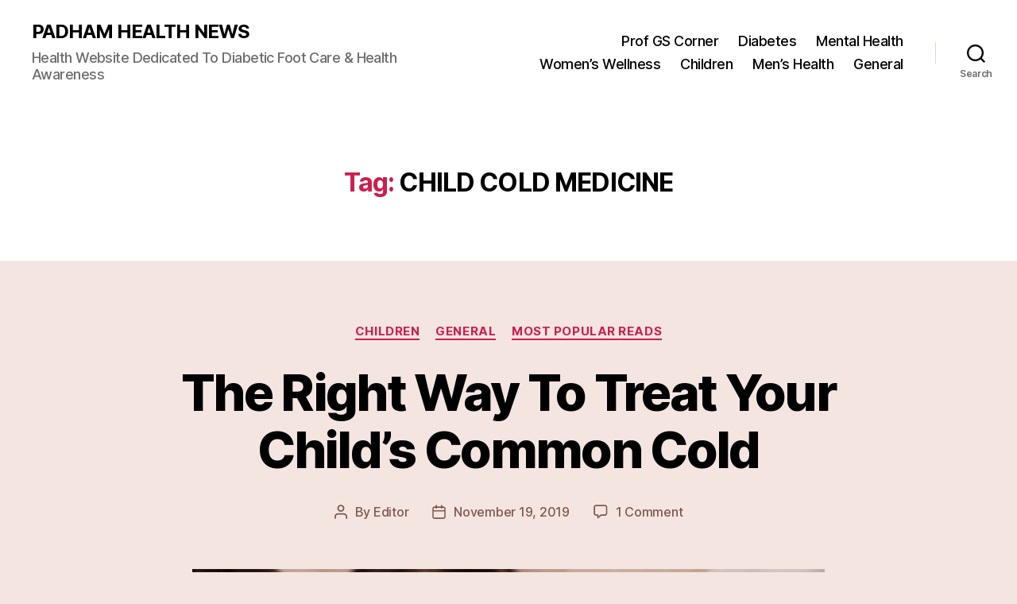

--- FILE ---
content_type: text/html; charset=UTF-8
request_url: https://padhamhealthnews.org/tag/child-cold-medicine/
body_size: 15963
content:
<!DOCTYPE html><html
class="no-js" dir="ltr" lang="en-GB" prefix="og: https://ogp.me/ns#"><head><meta
charset="UTF-8"><meta
name="viewport" content="width=device-width, initial-scale=1.0"><link
rel="profile" href="https://gmpg.org/xfn/11"><title>CHILD COLD MEDICINE - PADHAM HEALTH NEWS</title><style>img:is([sizes="auto" i], [sizes^="auto," i]){contain-intrinsic-size:3000px 1500px}</style><meta
name="robots" content="max-image-preview:large" /><link
rel="canonical" href="https://padhamhealthnews.org/tag/child-cold-medicine/" /><meta
name="generator" content="All in One SEO (AIOSEO) 4.9.3" /> <script type="application/ld+json" class="aioseo-schema">{"@context":"https:\/\/schema.org","@graph":[{"@type":"BreadcrumbList","@id":"https:\/\/padhamhealthnews.org\/tag\/child-cold-medicine\/#breadcrumblist","itemListElement":[{"@type":"ListItem","@id":"https:\/\/padhamhealthnews.org#listItem","position":1,"name":"Home","item":"https:\/\/padhamhealthnews.org","nextItem":{"@type":"ListItem","@id":"https:\/\/padhamhealthnews.org\/tag\/child-cold-medicine\/#listItem","name":"CHILD COLD MEDICINE"}},{"@type":"ListItem","@id":"https:\/\/padhamhealthnews.org\/tag\/child-cold-medicine\/#listItem","position":2,"name":"CHILD COLD MEDICINE","previousItem":{"@type":"ListItem","@id":"https:\/\/padhamhealthnews.org#listItem","name":"Home"}}]},{"@type":"CollectionPage","@id":"https:\/\/padhamhealthnews.org\/tag\/child-cold-medicine\/#collectionpage","url":"https:\/\/padhamhealthnews.org\/tag\/child-cold-medicine\/","name":"CHILD COLD MEDICINE - PADHAM HEALTH NEWS","inLanguage":"en-GB","isPartOf":{"@id":"https:\/\/padhamhealthnews.org\/#website"},"breadcrumb":{"@id":"https:\/\/padhamhealthnews.org\/tag\/child-cold-medicine\/#breadcrumblist"}},{"@type":"Organization","@id":"https:\/\/padhamhealthnews.org\/#organization","name":"PADHAM HEALTH NEWS","description":"Health Website Dedicated To Diabetic Foot Care & Health Awareness","url":"https:\/\/padhamhealthnews.org\/","sameAs":["https:\/\/facebook.com\/@padhamhealthnews","https:\/\/x.com\/@padhamhealthnews","https:\/\/instagram.com\/@padhamhealthnews","https:\/\/pinterest.com\/@padhamhealthnews","https:\/\/youtube.com\/@padhamhealthnews"]},{"@type":"WebSite","@id":"https:\/\/padhamhealthnews.org\/#website","url":"https:\/\/padhamhealthnews.org\/","name":"PADHAM HEALTH NEWS","description":"Health Website Dedicated To Diabetic Foot Care & Health Awareness","inLanguage":"en-GB","publisher":{"@id":"https:\/\/padhamhealthnews.org\/#organization"}}]}</script> <link
rel="alternate" type="application/rss+xml" title="PADHAM HEALTH NEWS &raquo; Feed" href="https://padhamhealthnews.org/feed/" /><link
rel="alternate" type="application/rss+xml" title="PADHAM HEALTH NEWS &raquo; Comments Feed" href="https://padhamhealthnews.org/comments/feed/" /><link
rel="alternate" type="application/rss+xml" title="PADHAM HEALTH NEWS &raquo; CHILD COLD MEDICINE Tag Feed" href="https://padhamhealthnews.org/tag/child-cold-medicine/feed/" /> <script src="//www.googletagmanager.com/gtag/js?id=G-51MRKMKKEB"  data-cfasync="false" data-wpfc-render="false" async></script> <script data-cfasync="false" data-wpfc-render="false">var mi_version='9.11.1';var mi_track_user=true;var mi_no_track_reason='';var MonsterInsightsDefaultLocations={"page_location":"https:\/\/padhamhealthnews.org\/tag\/child-cold-medicine\/"};if(typeof MonsterInsightsPrivacyGuardFilter==='function'){var MonsterInsightsLocations=(typeof MonsterInsightsExcludeQuery==='object')?MonsterInsightsPrivacyGuardFilter(MonsterInsightsExcludeQuery):MonsterInsightsPrivacyGuardFilter(MonsterInsightsDefaultLocations);}else{var MonsterInsightsLocations=(typeof MonsterInsightsExcludeQuery==='object')?MonsterInsightsExcludeQuery:MonsterInsightsDefaultLocations;}
var disableStrs=['ga-disable-G-51MRKMKKEB',];function __gtagTrackerIsOptedOut(){for(var index=0;index<disableStrs.length;index++){if(document.cookie.indexOf(disableStrs[index]+'=true')>-1){return true;}}
return false;}
if(__gtagTrackerIsOptedOut()){for(var index=0;index<disableStrs.length;index++){window[disableStrs[index]]=true;}}
function __gtagTrackerOptout(){for(var index=0;index<disableStrs.length;index++){document.cookie=disableStrs[index]+'=true; expires=Thu, 31 Dec 2099 23:59:59 UTC; path=/';window[disableStrs[index]]=true;}}
if('undefined'===typeof gaOptout){function gaOptout(){__gtagTrackerOptout();}}
window.dataLayer=window.dataLayer||[];window.MonsterInsightsDualTracker={helpers:{},trackers:{},};if(mi_track_user){function __gtagDataLayer(){dataLayer.push(arguments);}
function __gtagTracker(type,name,parameters){if(!parameters){parameters={};}
if(parameters.send_to){__gtagDataLayer.apply(null,arguments);return;}
if(type==='event'){parameters.send_to=monsterinsights_frontend.v4_id;var hookName=name;if(typeof parameters['event_category']!=='undefined'){hookName=parameters['event_category']+':'+name;}
if(typeof MonsterInsightsDualTracker.trackers[hookName]!=='undefined'){MonsterInsightsDualTracker.trackers[hookName](parameters);}else{__gtagDataLayer('event',name,parameters);}}else{__gtagDataLayer.apply(null,arguments);}}
__gtagTracker('js',new Date());__gtagTracker('set',{'developer_id.dZGIzZG':true,});if(MonsterInsightsLocations.page_location){__gtagTracker('set',MonsterInsightsLocations);}
__gtagTracker('config','G-51MRKMKKEB',{"forceSSL":"true","link_attribution":"true"});window.gtag=__gtagTracker;(function(){var noopfn=function(){return null;};var newtracker=function(){return new Tracker();};var Tracker=function(){return null;};var p=Tracker.prototype;p.get=noopfn;p.set=noopfn;p.send=function(){var args=Array.prototype.slice.call(arguments);args.unshift('send');__gaTracker.apply(null,args);};var __gaTracker=function(){var len=arguments.length;if(len===0){return;}
var f=arguments[len-1];if(typeof f!=='object'||f===null||typeof f.hitCallback!=='function'){if('send'===arguments[0]){var hitConverted,hitObject=false,action;if('event'===arguments[1]){if('undefined'!==typeof arguments[3]){hitObject={'eventAction':arguments[3],'eventCategory':arguments[2],'eventLabel':arguments[4],'value':arguments[5]?arguments[5]:1,}}}
if('pageview'===arguments[1]){if('undefined'!==typeof arguments[2]){hitObject={'eventAction':'page_view','page_path':arguments[2],}}}
if(typeof arguments[2]==='object'){hitObject=arguments[2];}
if(typeof arguments[5]==='object'){Object.assign(hitObject,arguments[5]);}
if('undefined'!==typeof arguments[1].hitType){hitObject=arguments[1];if('pageview'===hitObject.hitType){hitObject.eventAction='page_view';}}
if(hitObject){action='timing'===arguments[1].hitType?'timing_complete':hitObject.eventAction;hitConverted=mapArgs(hitObject);__gtagTracker('event',action,hitConverted);}}
return;}
function mapArgs(args){var arg,hit={};var gaMap={'eventCategory':'event_category','eventAction':'event_action','eventLabel':'event_label','eventValue':'event_value','nonInteraction':'non_interaction','timingCategory':'event_category','timingVar':'name','timingValue':'value','timingLabel':'event_label','page':'page_path','location':'page_location','title':'page_title','referrer':'page_referrer',};for(arg in args){if(!(!args.hasOwnProperty(arg)||!gaMap.hasOwnProperty(arg))){hit[gaMap[arg]]=args[arg];}else{hit[arg]=args[arg];}}
return hit;}
try{f.hitCallback();}catch(ex){}};__gaTracker.create=newtracker;__gaTracker.getByName=newtracker;__gaTracker.getAll=function(){return[];};__gaTracker.remove=noopfn;__gaTracker.loaded=true;window['__gaTracker']=__gaTracker;})();}else{console.log("");(function(){function __gtagTracker(){return null;}
window['__gtagTracker']=__gtagTracker;window['gtag']=__gtagTracker;})();}</script> <script>window._wpemojiSettings={"baseUrl":"https:\/\/s.w.org\/images\/core\/emoji\/16.0.1\/72x72\/","ext":".png","svgUrl":"https:\/\/s.w.org\/images\/core\/emoji\/16.0.1\/svg\/","svgExt":".svg","source":{"concatemoji":"https:\/\/padhamhealthnews.org\/wp-includes\/js\/wp-emoji-release.min.js?ver=6.8.3"}};
/*! This file is auto-generated */
!function(s,n){var o,i,e;function c(e){try{var t={supportTests:e,timestamp:(new Date).valueOf()};sessionStorage.setItem(o,JSON.stringify(t))}catch(e){}}function p(e,t,n){e.clearRect(0,0,e.canvas.width,e.canvas.height),e.fillText(t,0,0);var t=new Uint32Array(e.getImageData(0,0,e.canvas.width,e.canvas.height).data),a=(e.clearRect(0,0,e.canvas.width,e.canvas.height),e.fillText(n,0,0),new Uint32Array(e.getImageData(0,0,e.canvas.width,e.canvas.height).data));return t.every(function(e,t){return e===a[t]})}function u(e,t){e.clearRect(0,0,e.canvas.width,e.canvas.height),e.fillText(t,0,0);for(var n=e.getImageData(16,16,1,1),a=0;a<n.data.length;a++)if(0!==n.data[a])return!1;return!0}function f(e,t,n,a){switch(t){case"flag":return n(e,"\ud83c\udff3\ufe0f\u200d\u26a7\ufe0f","\ud83c\udff3\ufe0f\u200b\u26a7\ufe0f")?!1:!n(e,"\ud83c\udde8\ud83c\uddf6","\ud83c\udde8\u200b\ud83c\uddf6")&&!n(e,"\ud83c\udff4\udb40\udc67\udb40\udc62\udb40\udc65\udb40\udc6e\udb40\udc67\udb40\udc7f","\ud83c\udff4\u200b\udb40\udc67\u200b\udb40\udc62\u200b\udb40\udc65\u200b\udb40\udc6e\u200b\udb40\udc67\u200b\udb40\udc7f");case"emoji":return!a(e,"\ud83e\udedf")}return!1}function g(e,t,n,a){var r="undefined"!=typeof WorkerGlobalScope&&self instanceof WorkerGlobalScope?new OffscreenCanvas(300,150):s.createElement("canvas"),o=r.getContext("2d",{willReadFrequently:!0}),i=(o.textBaseline="top",o.font="600 32px Arial",{});return e.forEach(function(e){i[e]=t(o,e,n,a)}),i}function t(e){var t=s.createElement("script");t.src=e,t.defer=!0,s.head.appendChild(t)}"undefined"!=typeof Promise&&(o="wpEmojiSettingsSupports",i=["flag","emoji"],n.supports={everything:!0,everythingExceptFlag:!0},e=new Promise(function(e){s.addEventListener("DOMContentLoaded",e,{once:!0})}),new Promise(function(t){var n=function(){try{var e=JSON.parse(sessionStorage.getItem(o));if("object"==typeof e&&"number"==typeof e.timestamp&&(new Date).valueOf()<e.timestamp+604800&&"object"==typeof e.supportTests)return e.supportTests}catch(e){}return null}();if(!n){if("undefined"!=typeof Worker&&"undefined"!=typeof OffscreenCanvas&&"undefined"!=typeof URL&&URL.createObjectURL&&"undefined"!=typeof Blob)try{var e="postMessage("+g.toString()+"("+[JSON.stringify(i),f.toString(),p.toString(),u.toString()].join(",")+"));",a=new Blob([e],{type:"text/javascript"}),r=new Worker(URL.createObjectURL(a),{name:"wpTestEmojiSupports"});return void(r.onmessage=function(e){c(n=e.data),r.terminate(),t(n)})}catch(e){}c(n=g(i,f,p,u))}t(n)}).then(function(e){for(var t in e)n.supports[t]=e[t],n.supports.everything=n.supports.everything&&n.supports[t],"flag"!==t&&(n.supports.everythingExceptFlag=n.supports.everythingExceptFlag&&n.supports[t]);n.supports.everythingExceptFlag=n.supports.everythingExceptFlag&&!n.supports.flag,n.DOMReady=!1,n.readyCallback=function(){n.DOMReady=!0}}).then(function(){return e}).then(function(){var e;n.supports.everything||(n.readyCallback(),(e=n.source||{}).concatemoji?t(e.concatemoji):e.wpemoji&&e.twemoji&&(t(e.twemoji),t(e.wpemoji)))}))}((window,document),window._wpemojiSettings);</script> <style id='wp-emoji-styles-inline-css'>img.wp-smiley,img.emoji{display:inline !important;border:none !important;box-shadow:none !important;height:1em !important;width:1em !important;margin:0
0.07em !important;vertical-align:-0.1em !important;background:none !important;padding:0
!important}</style><link
rel='stylesheet' id='wp-block-library-css' href='https://padhamhealthnews.org/wp-includes/css/dist/block-library/style.min.css?ver=6.8.3' media='all' /><style id='classic-theme-styles-inline-css'>
/*! This file is auto-generated */
.wp-block-button__link{color:#fff;background-color:#32373c;border-radius:9999px;box-shadow:none;text-decoration:none;padding:calc(.667em + 2px) calc(1.333em+2px);font-size:1.125em}.wp-block-file__button{background:#32373c;color:#fff;text-decoration:none}</style><link
rel='stylesheet' id='aioseo/css/src/vue/standalone/blocks/table-of-contents/global.scss-css' href='https://padhamhealthnews.org/wp-content/plugins/all-in-one-seo-pack/dist/Lite/assets/css/table-of-contents/global.e90f6d47.css?ver=4.9.3' media='all' /><style id='global-styles-inline-css'>:root{--wp--preset--aspect-ratio--square:1;--wp--preset--aspect-ratio--4-3:4/3;--wp--preset--aspect-ratio--3-4:3/4;--wp--preset--aspect-ratio--3-2:3/2;--wp--preset--aspect-ratio--2-3:2/3;--wp--preset--aspect-ratio--16-9:16/9;--wp--preset--aspect-ratio--9-16:9/16;--wp--preset--color--black:#000;--wp--preset--color--cyan-bluish-gray:#abb8c3;--wp--preset--color--white:#fff;--wp--preset--color--pale-pink:#f78da7;--wp--preset--color--vivid-red:#cf2e2e;--wp--preset--color--luminous-vivid-orange:#ff6900;--wp--preset--color--luminous-vivid-amber:#fcb900;--wp--preset--color--light-green-cyan:#7bdcb5;--wp--preset--color--vivid-green-cyan:#00d084;--wp--preset--color--pale-cyan-blue:#8ed1fc;--wp--preset--color--vivid-cyan-blue:#0693e3;--wp--preset--color--vivid-purple:#9b51e0;--wp--preset--color--accent:#ca1f4d;--wp--preset--color--primary:#000;--wp--preset--color--secondary:#7f574c;--wp--preset--color--subtle-background:#dfc0b8;--wp--preset--color--background:#f5e5e1;--wp--preset--gradient--vivid-cyan-blue-to-vivid-purple:linear-gradient(135deg,rgba(6,147,227,1) 0%,rgb(155,81,224) 100%);--wp--preset--gradient--light-green-cyan-to-vivid-green-cyan:linear-gradient(135deg,rgb(122,220,180) 0%,rgb(0,208,130) 100%);--wp--preset--gradient--luminous-vivid-amber-to-luminous-vivid-orange:linear-gradient(135deg,rgba(252,185,0,1) 0%,rgba(255,105,0,1) 100%);--wp--preset--gradient--luminous-vivid-orange-to-vivid-red:linear-gradient(135deg,rgba(255,105,0,1) 0%,rgb(207,46,46) 100%);--wp--preset--gradient--very-light-gray-to-cyan-bluish-gray:linear-gradient(135deg,rgb(238,238,238) 0%,rgb(169,184,195) 100%);--wp--preset--gradient--cool-to-warm-spectrum:linear-gradient(135deg,rgb(74,234,220) 0%,rgb(151,120,209) 20%,rgb(207,42,186) 40%,rgb(238,44,130) 60%,rgb(251,105,98) 80%,rgb(254,248,76) 100%);--wp--preset--gradient--blush-light-purple:linear-gradient(135deg,rgb(255,206,236) 0%,rgb(152,150,240) 100%);--wp--preset--gradient--blush-bordeaux:linear-gradient(135deg,rgb(254,205,165) 0%,rgb(254,45,45) 50%,rgb(107,0,62) 100%);--wp--preset--gradient--luminous-dusk:linear-gradient(135deg,rgb(255,203,112) 0%,rgb(199,81,192) 50%,rgb(65,88,208) 100%);--wp--preset--gradient--pale-ocean:linear-gradient(135deg,rgb(255,245,203) 0%,rgb(182,227,212) 50%,rgb(51,167,181) 100%);--wp--preset--gradient--electric-grass:linear-gradient(135deg,rgb(202,248,128) 0%,rgb(113,206,126) 100%);--wp--preset--gradient--midnight:linear-gradient(135deg,rgb(2,3,129) 0%,rgb(40,116,252) 100%);--wp--preset--font-size--small:18px;--wp--preset--font-size--medium:20px;--wp--preset--font-size--large:26.25px;--wp--preset--font-size--x-large:42px;--wp--preset--font-size--normal:21px;--wp--preset--font-size--larger:32px;--wp--preset--spacing--20:0.44rem;--wp--preset--spacing--30:0.67rem;--wp--preset--spacing--40:1rem;--wp--preset--spacing--50:1.5rem;--wp--preset--spacing--60:2.25rem;--wp--preset--spacing--70:3.38rem;--wp--preset--spacing--80:5.06rem;--wp--preset--shadow--natural:6px 6px 9px rgba(0, 0, 0, 0.2);--wp--preset--shadow--deep:12px 12px 50px rgba(0, 0, 0, 0.4);--wp--preset--shadow--sharp:6px 6px 0px rgba(0, 0, 0, 0.2);--wp--preset--shadow--outlined:6px 6px 0px -3px rgba(255, 255, 255, 1), 6px 6px rgba(0, 0, 0, 1);--wp--preset--shadow--crisp:6px 6px 0px rgba(0,0,0,1)}:where(.is-layout-flex){gap:0.5em}:where(.is-layout-grid){gap:0.5em}body .is-layout-flex{display:flex}.is-layout-flex{flex-wrap:wrap;align-items:center}.is-layout-flex>:is(*,div){margin:0}body .is-layout-grid{display:grid}.is-layout-grid>:is(*,div){margin:0}:where(.wp-block-columns.is-layout-flex){gap:2em}:where(.wp-block-columns.is-layout-grid){gap:2em}:where(.wp-block-post-template.is-layout-flex){gap:1.25em}:where(.wp-block-post-template.is-layout-grid){gap:1.25em}.has-black-color{color:var(--wp--preset--color--black) !important}.has-cyan-bluish-gray-color{color:var(--wp--preset--color--cyan-bluish-gray) !important}.has-white-color{color:var(--wp--preset--color--white) !important}.has-pale-pink-color{color:var(--wp--preset--color--pale-pink) !important}.has-vivid-red-color{color:var(--wp--preset--color--vivid-red) !important}.has-luminous-vivid-orange-color{color:var(--wp--preset--color--luminous-vivid-orange) !important}.has-luminous-vivid-amber-color{color:var(--wp--preset--color--luminous-vivid-amber) !important}.has-light-green-cyan-color{color:var(--wp--preset--color--light-green-cyan) !important}.has-vivid-green-cyan-color{color:var(--wp--preset--color--vivid-green-cyan) !important}.has-pale-cyan-blue-color{color:var(--wp--preset--color--pale-cyan-blue) !important}.has-vivid-cyan-blue-color{color:var(--wp--preset--color--vivid-cyan-blue) !important}.has-vivid-purple-color{color:var(--wp--preset--color--vivid-purple) !important}.has-black-background-color{background-color:var(--wp--preset--color--black) !important}.has-cyan-bluish-gray-background-color{background-color:var(--wp--preset--color--cyan-bluish-gray) !important}.has-white-background-color{background-color:var(--wp--preset--color--white) !important}.has-pale-pink-background-color{background-color:var(--wp--preset--color--pale-pink) !important}.has-vivid-red-background-color{background-color:var(--wp--preset--color--vivid-red) !important}.has-luminous-vivid-orange-background-color{background-color:var(--wp--preset--color--luminous-vivid-orange) !important}.has-luminous-vivid-amber-background-color{background-color:var(--wp--preset--color--luminous-vivid-amber) !important}.has-light-green-cyan-background-color{background-color:var(--wp--preset--color--light-green-cyan) !important}.has-vivid-green-cyan-background-color{background-color:var(--wp--preset--color--vivid-green-cyan) !important}.has-pale-cyan-blue-background-color{background-color:var(--wp--preset--color--pale-cyan-blue) !important}.has-vivid-cyan-blue-background-color{background-color:var(--wp--preset--color--vivid-cyan-blue) !important}.has-vivid-purple-background-color{background-color:var(--wp--preset--color--vivid-purple) !important}.has-black-border-color{border-color:var(--wp--preset--color--black) !important}.has-cyan-bluish-gray-border-color{border-color:var(--wp--preset--color--cyan-bluish-gray) !important}.has-white-border-color{border-color:var(--wp--preset--color--white) !important}.has-pale-pink-border-color{border-color:var(--wp--preset--color--pale-pink) !important}.has-vivid-red-border-color{border-color:var(--wp--preset--color--vivid-red) !important}.has-luminous-vivid-orange-border-color{border-color:var(--wp--preset--color--luminous-vivid-orange) !important}.has-luminous-vivid-amber-border-color{border-color:var(--wp--preset--color--luminous-vivid-amber) !important}.has-light-green-cyan-border-color{border-color:var(--wp--preset--color--light-green-cyan) !important}.has-vivid-green-cyan-border-color{border-color:var(--wp--preset--color--vivid-green-cyan) !important}.has-pale-cyan-blue-border-color{border-color:var(--wp--preset--color--pale-cyan-blue) !important}.has-vivid-cyan-blue-border-color{border-color:var(--wp--preset--color--vivid-cyan-blue) !important}.has-vivid-purple-border-color{border-color:var(--wp--preset--color--vivid-purple) !important}.has-vivid-cyan-blue-to-vivid-purple-gradient-background{background:var(--wp--preset--gradient--vivid-cyan-blue-to-vivid-purple) !important}.has-light-green-cyan-to-vivid-green-cyan-gradient-background{background:var(--wp--preset--gradient--light-green-cyan-to-vivid-green-cyan) !important}.has-luminous-vivid-amber-to-luminous-vivid-orange-gradient-background{background:var(--wp--preset--gradient--luminous-vivid-amber-to-luminous-vivid-orange) !important}.has-luminous-vivid-orange-to-vivid-red-gradient-background{background:var(--wp--preset--gradient--luminous-vivid-orange-to-vivid-red) !important}.has-very-light-gray-to-cyan-bluish-gray-gradient-background{background:var(--wp--preset--gradient--very-light-gray-to-cyan-bluish-gray) !important}.has-cool-to-warm-spectrum-gradient-background{background:var(--wp--preset--gradient--cool-to-warm-spectrum) !important}.has-blush-light-purple-gradient-background{background:var(--wp--preset--gradient--blush-light-purple) !important}.has-blush-bordeaux-gradient-background{background:var(--wp--preset--gradient--blush-bordeaux) !important}.has-luminous-dusk-gradient-background{background:var(--wp--preset--gradient--luminous-dusk) !important}.has-pale-ocean-gradient-background{background:var(--wp--preset--gradient--pale-ocean) !important}.has-electric-grass-gradient-background{background:var(--wp--preset--gradient--electric-grass) !important}.has-midnight-gradient-background{background:var(--wp--preset--gradient--midnight) !important}.has-small-font-size{font-size:var(--wp--preset--font-size--small) !important}.has-medium-font-size{font-size:var(--wp--preset--font-size--medium) !important}.has-large-font-size{font-size:var(--wp--preset--font-size--large) !important}.has-x-large-font-size{font-size:var(--wp--preset--font-size--x-large) !important}:where(.wp-block-post-template.is-layout-flex){gap:1.25em}:where(.wp-block-post-template.is-layout-grid){gap:1.25em}:where(.wp-block-columns.is-layout-flex){gap:2em}:where(.wp-block-columns.is-layout-grid){gap:2em}:root :where(.wp-block-pullquote){font-size:1.5em;line-height:1.6}</style><link
rel='stylesheet' id='dashicons-css' href='https://padhamhealthnews.org/wp-includes/css/dashicons.min.css?ver=6.8.3' media='all' /><link
rel='stylesheet' id='post-views-counter-frontend-css' href='https://padhamhealthnews.org/wp-content/plugins/post-views-counter/css/frontend.css?ver=1.3.11' media='all' /><link
rel='stylesheet' id='wp-components-css' href='https://padhamhealthnews.org/wp-includes/css/dist/components/style.min.css?ver=6.8.3' media='all' /><link
rel='stylesheet' id='godaddy-styles-css' href='https://padhamhealthnews.org/wp-content/mu-plugins/vendor/wpex/godaddy-launch/includes/Dependencies/GoDaddy/Styles/build/latest.css?ver=2.0.2' media='all' /><link
rel='stylesheet' id='twentytwenty-style-css' href='https://padhamhealthnews.org/wp-content/themes/twentytwenty/style.css?ver=3.0' media='all' /><style id='twentytwenty-style-inline-css'>.color-accent,.color-accent-hover:hover,.color-accent-hover:focus,:root .has-accent-color,.has-drop-cap:not(:focus):first-letter,.wp-block-button.is-style-outline,a{color:#ca1f4d}blockquote,.border-color-accent,.border-color-accent-hover:hover,.border-color-accent-hover:focus{border-color:#ca1f4d}button,.button,.faux-button,.wp-block-button__link,.wp-block-file .wp-block-file__button,input[type="button"],input[type="reset"],input[type="submit"],.bg-accent,.bg-accent-hover:hover,.bg-accent-hover:focus,:root .has-accent-background-color,.comment-reply-link{background-color:#ca1f4d}.fill-children-accent,.fill-children-accent
*{fill:#ca1f4d}:root .has-background-color,button,.button,.faux-button,.wp-block-button__link,.wp-block-file__button,input[type="button"],input[type="reset"],input[type="submit"],.wp-block-button,.comment-reply-link,.has-background.has-primary-background-color:not(.has-text-color),.has-background.has-primary-background-color *:not(.has-text-color),.has-background.has-accent-background-color:not(.has-text-color),.has-background.has-accent-background-color *:not(.has-text-color){color:#f5e5e1}:root .has-background-background-color{background-color:#f5e5e1}body,.entry-title a,:root .has-primary-color{color:#000}:root .has-primary-background-color{background-color:#000}cite,figcaption,.wp-caption-text,.post-meta,.entry-content .wp-block-archives li,.entry-content .wp-block-categories li,.entry-content .wp-block-latest-posts li,.wp-block-latest-comments__comment-date,.wp-block-latest-posts__post-date,.wp-block-embed figcaption,.wp-block-image figcaption,.wp-block-pullquote cite,.comment-metadata,.comment-respond .comment-notes,.comment-respond .logged-in-as,.pagination .dots,.entry-content hr:not(.has-background),hr.styled-separator,:root .has-secondary-color{color:#7f574c}:root .has-secondary-background-color{background-color:#7f574c}pre,fieldset,input,textarea,table,table *,hr{border-color:#dfc0b8}caption,code,code,kbd,samp,.wp-block-table.is-style-stripes tbody tr:nth-child(odd),:root .has-subtle-background-background-color{background-color:#dfc0b8}.wp-block-table.is-style-stripes{border-bottom-color:#dfc0b8}.wp-block-latest-posts.is-grid
li{border-top-color:#dfc0b8}:root .has-subtle-background-color{color:#dfc0b8}body:not(.overlay-header) .primary-menu > li > a,body:not(.overlay-header) .primary-menu > li > .icon,.modal-menu a,.footer-menu a, .footer-widgets a:where(:not(.wp-block-button__link)),#site-footer .wp-block-button.is-style-outline,.wp-block-pullquote:before,.singular:not(.overlay-header) .entry-header a,.archive-header a,.header-footer-group .color-accent,.header-footer-group .color-accent-hover:hover{color:#cd2653}.social-icons a,#site-footer button:not(.toggle),#site-footer .button,#site-footer .faux-button,#site-footer .wp-block-button__link,#site-footer .wp-block-file__button,#site-footer input[type="button"],#site-footer input[type="reset"],#site-footer input[type="submit"]{background-color:#cd2653}.header-footer-group,body:not(.overlay-header) #site-header .toggle,.menu-modal
.toggle{color:#000}body:not(.overlay-header) .primary-menu
ul{background-color:#000}body:not(.overlay-header) .primary-menu>li>ul:after{border-bottom-color:#000}body:not(.overlay-header) .primary-menu ul ul:after{border-left-color:#000}.site-description,body:not(.overlay-header) .toggle-inner .toggle-text,.widget .post-date,.widget .rss-date,.widget_archive li,.widget_categories li,.widget cite,.widget_pages li,.widget_meta li,.widget_nav_menu li,.powered-by-wordpress,.footer-credits .privacy-policy,.to-the-top,.singular .entry-header .post-meta,.singular:not(.overlay-header) .entry-header .post-meta
a{color:#6d6d6d}.header-footer-group pre,.header-footer-group fieldset,.header-footer-group input,.header-footer-group textarea,.header-footer-group table,.header-footer-group table *,.footer-nav-widgets-wrapper,#site-footer,.menu-modal nav *,.footer-widgets-outer-wrapper,.footer-top{border-color:#dcd7ca}.header-footer-group table caption,body:not(.overlay-header) .header-inner .toggle-wrapper::before{background-color:#dcd7ca}</style><link
rel='stylesheet' id='twentytwenty-fonts-css' href='https://padhamhealthnews.org/wp-content/themes/twentytwenty/assets/css/font-inter.css?ver=3.0' media='all' /><link
rel='stylesheet' id='twentytwenty-print-style-css' href='https://padhamhealthnews.org/wp-content/themes/twentytwenty/print.css?ver=3.0' media='print' /> <script src="https://padhamhealthnews.org/wp-content/plugins/google-analytics-for-wordpress/assets/js/frontend-gtag.min.js?ver=9.11.1" id="monsterinsights-frontend-script-js" async data-wp-strategy="async"></script> <script data-cfasync="false" data-wpfc-render="false" id='monsterinsights-frontend-script-js-extra'>var monsterinsights_frontend={"js_events_tracking":"true","download_extensions":"doc,pdf,ppt,zip,xls,docx,pptx,xlsx","inbound_paths":"[{\"path\":\"\\\/go\\\/\",\"label\":\"affiliate\"},{\"path\":\"\\\/recommend\\\/\",\"label\":\"affiliate\"}]","home_url":"https:\/\/padhamhealthnews.org","hash_tracking":"false","v4_id":"G-51MRKMKKEB"};</script> <link
rel="https://api.w.org/" href="https://padhamhealthnews.org/wp-json/" /><link
rel="alternate" title="JSON" type="application/json" href="https://padhamhealthnews.org/wp-json/wp/v2/tags/3161" /><link
rel="EditURI" type="application/rsd+xml" title="RSD" href="https://padhamhealthnews.org/xmlrpc.php?rsd" /><meta
name="generator" content="WordPress 6.8.3" /> <script type="text/javascript">window._S_T||(function(d){var s=d.createElement('script'),u=s.onload===undefined&&s.onreadystatechange===undefined,i=0,f=function(){window._S_T?(_S_T.async=true)&&_S_T.setup(4134,"*.padhamhealthnews.org"):i++<120&&setTimeout(f,600)},h=d.getElementsByTagName('head');s.async=true;s.src='//counter.personyze.com/stat-track-lib.js';s.onload=s.onreadystatechange=f;(h&&h[0]||d.documentElement).appendChild(s);if(u)f();})(document);</script> <meta
name="p:domain_verify" content="cf2e96fa234c51de45a5068bd0c33ba4"/> <script>!function(f,b,e,v,n,t,s)
{if(f.fbq)return;n=f.fbq=function(){n.callMethod?n.callMethod.apply(n,arguments):n.queue.push(arguments)};if(!f._fbq)f._fbq=n;n.push=n;n.loaded=!0;n.version='2.0';n.queue=[];t=b.createElement(e);t.async=!0;t.src=v;s=b.getElementsByTagName(e)[0];s.parentNode.insertBefore(t,s)}(window,document,'script','https://connect.facebook.net/en_US/fbevents.js');fbq('init','122351065151197');fbq('track','PageView');</script> <noscript><img
height="1" width="1" style="display:none"
src="https://www.facebook.com/tr?id=122351065151197&ev=PageView&noscript=1"
/></noscript> <script async src="//pagead2.googlesyndication.com/pagead/js/adsbygoogle.js"></script> <script>(adsbygoogle=window.adsbygoogle||[]).push({google_ad_client:"ca-pub-7175623871379176",enable_page_level_ads:true});</script> <script data-ad-client="ca-pub-7848376197431843" async src="https://pagead2.googlesyndication.com/pagead/js/adsbygoogle.js"></script> <script>(function(h,o,t,j,a,r){h.hj=h.hj||function(){(h.hj.q=h.hj.q||[]).push(arguments)};h._hjSettings={hjid:1644309,hjsv:6};a=o.getElementsByTagName('head')[0];r=o.createElement('script');r.async=1;r.src=t+h._hjSettings.hjid+j+h._hjSettings.hjsv;a.appendChild(r);})(window,document,'https://static.hotjar.com/c/hotjar-','.js?sv=');</script> <script id="mcjs">!function(c,h,i,m,p){m=c.createElement(h),p=c.getElementsByTagName(h)[0],m.async=1,m.src=i,p.parentNode.insertBefore(m,p)}(document,"script","https://chimpstatic.com/mcjs-connected/js/users/51d8b5f870707083c3dccb212/21d8027d0535ba3c16ce26994.js");</script> <script async src="https://www.googletagmanager.com/gtag/js?id=UA-83951306-1"></script> <script>window.dataLayer=window.dataLayer||[];function gtag(){dataLayer.push(arguments);}
gtag('js',new Date());gtag('config','UA-83951306-1');</script> <meta
name="description" content="Common cold in children is indeed a common sight- what can you do as a parent to build their immunity and heal that running nose?"> <script>document.documentElement.className=document.documentElement.className.replace('no-js','js');</script> <style id="custom-background-css">body.custom-background{background-color:#f5e5e1}</style><link
rel="icon" href="https://padhamhealthnews.org/wp-content/uploads/2016/06/cropped-601497_592155730813891_1280144481_n-32x32.jpg" sizes="32x32" /><link
rel="icon" href="https://padhamhealthnews.org/wp-content/uploads/2016/06/cropped-601497_592155730813891_1280144481_n-192x192.jpg" sizes="192x192" /><link
rel="apple-touch-icon" href="https://padhamhealthnews.org/wp-content/uploads/2016/06/cropped-601497_592155730813891_1280144481_n-180x180.jpg" /><meta
name="msapplication-TileImage" content="https://padhamhealthnews.org/wp-content/uploads/2016/06/cropped-601497_592155730813891_1280144481_n-270x270.jpg" /><style id="wp-custom-css">.post-tags.meta-wrapper{display:none}}</style></head><body
class="archive tag tag-child-cold-medicine tag-3161 custom-background wp-embed-responsive wp-theme-twentytwenty enable-search-modal has-no-pagination showing-comments show-avatars footer-top-visible"><a
class="skip-link screen-reader-text" href="#site-content">Skip to the content</a>
<header
id="site-header" class="header-footer-group"><div
class="header-inner section-inner"><div
class="header-titles-wrapper">
<button
class="toggle search-toggle mobile-search-toggle" data-toggle-target=".search-modal" data-toggle-body-class="showing-search-modal" data-set-focus=".search-modal .search-field" aria-expanded="false">
<span
class="toggle-inner">
<span
class="toggle-icon">
<svg
class="svg-icon" aria-hidden="true" role="img" focusable="false" xmlns="http://www.w3.org/2000/svg" width="23" height="23" viewBox="0 0 23 23"><path
d="M38.710696,48.0601792 L43,52.3494831 L41.3494831,54 L37.0601792,49.710696 C35.2632422,51.1481185 32.9839107,52.0076499 30.5038249,52.0076499 C24.7027226,52.0076499 20,47.3049272 20,41.5038249 C20,35.7027226 24.7027226,31 30.5038249,31 C36.3049272,31 41.0076499,35.7027226 41.0076499,41.5038249 C41.0076499,43.9839107 40.1481185,46.2632422 38.710696,48.0601792 Z M36.3875844,47.1716785 C37.8030221,45.7026647 38.6734666,43.7048964 38.6734666,41.5038249 C38.6734666,36.9918565 35.0157934,33.3341833 30.5038249,33.3341833 C25.9918565,33.3341833 22.3341833,36.9918565 22.3341833,41.5038249 C22.3341833,46.0157934 25.9918565,49.6734666 30.5038249,49.6734666 C32.7048964,49.6734666 34.7026647,48.8030221 36.1716785,47.3875844 C36.2023931,47.347638 36.2360451,47.3092237 36.2726343,47.2726343 C36.3092237,47.2360451 36.347638,47.2023931 36.3875844,47.1716785 Z" transform="translate(-20 -31)" /></svg>								</span>
<span
class="toggle-text">Search</span>
</span>
</button><div
class="header-titles"><div
class="site-title faux-heading"><a
href="https://padhamhealthnews.org/" rel="home">PADHAM HEALTH NEWS</a></div><div
class="site-description">Health Website Dedicated To Diabetic Foot Care &amp; Health Awareness</div></div><button
class="toggle nav-toggle mobile-nav-toggle" data-toggle-target=".menu-modal"  data-toggle-body-class="showing-menu-modal" aria-expanded="false" data-set-focus=".close-nav-toggle">
<span
class="toggle-inner">
<span
class="toggle-icon">
<svg
class="svg-icon" aria-hidden="true" role="img" focusable="false" xmlns="http://www.w3.org/2000/svg" width="26" height="7" viewBox="0 0 26 7"><path
fill-rule="evenodd" d="M332.5,45 C330.567003,45 329,43.4329966 329,41.5 C329,39.5670034 330.567003,38 332.5,38 C334.432997,38 336,39.5670034 336,41.5 C336,43.4329966 334.432997,45 332.5,45 Z M342,45 C340.067003,45 338.5,43.4329966 338.5,41.5 C338.5,39.5670034 340.067003,38 342,38 C343.932997,38 345.5,39.5670034 345.5,41.5 C345.5,43.4329966 343.932997,45 342,45 Z M351.5,45 C349.567003,45 348,43.4329966 348,41.5 C348,39.5670034 349.567003,38 351.5,38 C353.432997,38 355,39.5670034 355,41.5 C355,43.4329966 353.432997,45 351.5,45 Z" transform="translate(-329 -38)" /></svg>							</span>
<span
class="toggle-text">Menu</span>
</span>
</button></div><div
class="header-navigation-wrapper">
<nav
class="primary-menu-wrapper" aria-label="Horizontal"><ul
class="primary-menu reset-list-style"><li
id="menu-item-551" class="menu-item menu-item-type-taxonomy menu-item-object-category menu-item-551"><a
href="https://padhamhealthnews.org/category/gs-corner/">Prof GS Corner</a></li><li
id="menu-item-1371" class="menu-item menu-item-type-taxonomy menu-item-object-category menu-item-1371"><a
href="https://padhamhealthnews.org/category/diabetes/">Diabetes</a></li><li
id="menu-item-2138" class="menu-item menu-item-type-taxonomy menu-item-object-category menu-item-2138"><a
href="https://padhamhealthnews.org/category/mental-health/">Mental Health</a></li><li
id="menu-item-247" class="menu-item menu-item-type-taxonomy menu-item-object-category menu-item-247"><a
href="https://padhamhealthnews.org/category/womenswellness/">Women&#8217;s Wellness</a></li><li
id="menu-item-241" class="menu-item menu-item-type-taxonomy menu-item-object-category menu-item-241"><a
href="https://padhamhealthnews.org/category/children/">Children</a></li><li
id="menu-item-244" class="menu-item menu-item-type-taxonomy menu-item-object-category menu-item-244"><a
href="https://padhamhealthnews.org/category/mens-health/">Men&#8217;s Health</a></li><li
id="menu-item-242" class="menu-item menu-item-type-taxonomy menu-item-object-category menu-item-242"><a
href="https://padhamhealthnews.org/category/general/">General</a></li></ul></nav><div
class="header-toggles hide-no-js"><div
class="toggle-wrapper search-toggle-wrapper"><button
class="toggle search-toggle desktop-search-toggle" data-toggle-target=".search-modal" data-toggle-body-class="showing-search-modal" data-set-focus=".search-modal .search-field" aria-expanded="false">
<span
class="toggle-inner">
<svg
class="svg-icon" aria-hidden="true" role="img" focusable="false" xmlns="http://www.w3.org/2000/svg" width="23" height="23" viewBox="0 0 23 23"><path
d="M38.710696,48.0601792 L43,52.3494831 L41.3494831,54 L37.0601792,49.710696 C35.2632422,51.1481185 32.9839107,52.0076499 30.5038249,52.0076499 C24.7027226,52.0076499 20,47.3049272 20,41.5038249 C20,35.7027226 24.7027226,31 30.5038249,31 C36.3049272,31 41.0076499,35.7027226 41.0076499,41.5038249 C41.0076499,43.9839107 40.1481185,46.2632422 38.710696,48.0601792 Z M36.3875844,47.1716785 C37.8030221,45.7026647 38.6734666,43.7048964 38.6734666,41.5038249 C38.6734666,36.9918565 35.0157934,33.3341833 30.5038249,33.3341833 C25.9918565,33.3341833 22.3341833,36.9918565 22.3341833,41.5038249 C22.3341833,46.0157934 25.9918565,49.6734666 30.5038249,49.6734666 C32.7048964,49.6734666 34.7026647,48.8030221 36.1716785,47.3875844 C36.2023931,47.347638 36.2360451,47.3092237 36.2726343,47.2726343 C36.3092237,47.2360451 36.347638,47.2023931 36.3875844,47.1716785 Z" transform="translate(-20 -31)" /></svg>										<span
class="toggle-text">Search</span>
</span>
</button></div></div></div></div><div
class="search-modal cover-modal header-footer-group" data-modal-target-string=".search-modal" role="dialog" aria-modal="true" aria-label="Search"><div
class="search-modal-inner modal-inner"><div
class="section-inner"><form
role="search" aria-label="Search for:" method="get" class="search-form" action="https://padhamhealthnews.org/">
<label
for="search-form-1">
<span
class="screen-reader-text">
Search for:		</span>
<input
type="search" id="search-form-1" class="search-field" placeholder="Search &hellip;" value="" name="s" />
</label>
<input
type="submit" class="search-submit" value="Search" /></form><button
class="toggle search-untoggle close-search-toggle fill-children-current-color" data-toggle-target=".search-modal" data-toggle-body-class="showing-search-modal" data-set-focus=".search-modal .search-field">
<span
class="screen-reader-text">
Close search				</span>
<svg
class="svg-icon" aria-hidden="true" role="img" focusable="false" xmlns="http://www.w3.org/2000/svg" width="16" height="16" viewBox="0 0 16 16"><polygon
fill="" fill-rule="evenodd" points="6.852 7.649 .399 1.195 1.445 .149 7.899 6.602 14.352 .149 15.399 1.195 8.945 7.649 15.399 14.102 14.352 15.149 7.899 8.695 1.445 15.149 .399 14.102" /></svg>			</button></div></div></div></header><div
class="menu-modal cover-modal header-footer-group" data-modal-target-string=".menu-modal"><div
class="menu-modal-inner modal-inner"><div
class="menu-wrapper section-inner"><div
class="menu-top"><button
class="toggle close-nav-toggle fill-children-current-color" data-toggle-target=".menu-modal" data-toggle-body-class="showing-menu-modal" data-set-focus=".menu-modal">
<span
class="toggle-text">Close Menu</span>
<svg
class="svg-icon" aria-hidden="true" role="img" focusable="false" xmlns="http://www.w3.org/2000/svg" width="16" height="16" viewBox="0 0 16 16"><polygon
fill="" fill-rule="evenodd" points="6.852 7.649 .399 1.195 1.445 .149 7.899 6.602 14.352 .149 15.399 1.195 8.945 7.649 15.399 14.102 14.352 15.149 7.899 8.695 1.445 15.149 .399 14.102" /></svg>				</button>
<nav
class="mobile-menu" aria-label="Mobile"><ul
class="modal-menu reset-list-style"><li
class="menu-item menu-item-type-taxonomy menu-item-object-category menu-item-551"><div
class="ancestor-wrapper"><a
href="https://padhamhealthnews.org/category/gs-corner/">Prof GS Corner</a></div></li><li
class="menu-item menu-item-type-taxonomy menu-item-object-category menu-item-1371"><div
class="ancestor-wrapper"><a
href="https://padhamhealthnews.org/category/diabetes/">Diabetes</a></div></li><li
class="menu-item menu-item-type-taxonomy menu-item-object-category menu-item-2138"><div
class="ancestor-wrapper"><a
href="https://padhamhealthnews.org/category/mental-health/">Mental Health</a></div></li><li
class="menu-item menu-item-type-taxonomy menu-item-object-category menu-item-247"><div
class="ancestor-wrapper"><a
href="https://padhamhealthnews.org/category/womenswellness/">Women&#8217;s Wellness</a></div></li><li
class="menu-item menu-item-type-taxonomy menu-item-object-category menu-item-241"><div
class="ancestor-wrapper"><a
href="https://padhamhealthnews.org/category/children/">Children</a></div></li><li
class="menu-item menu-item-type-taxonomy menu-item-object-category menu-item-244"><div
class="ancestor-wrapper"><a
href="https://padhamhealthnews.org/category/mens-health/">Men&#8217;s Health</a></div></li><li
class="menu-item menu-item-type-taxonomy menu-item-object-category menu-item-242"><div
class="ancestor-wrapper"><a
href="https://padhamhealthnews.org/category/general/">General</a></div></li></ul></nav></div><div
class="menu-bottom"></div></div></div></div><main
id="site-content">
<header
class="archive-header has-text-align-center header-footer-group"><div
class="archive-header-inner section-inner medium"><h1 class="archive-title"><span
class="color-accent">Tag:</span> <span>CHILD COLD MEDICINE</span></h1></div></header>
<article
class="post-378 post type-post status-publish format-standard has-post-thumbnail hentry category-children category-general category-most-popular-reads tag-ayurvedic-home-remedies-for-cough-and-cold-in-babies tag-baby-cough-remedies-3-month-old tag-best-cold-medicine tag-best-cold-medicine-for-kids tag-best-cold-remedy tag-best-cough-medicine-for-5-year-old tag-best-cough-medicine-for-kids-over-the-counter tag-best-medicine-for-common-cold tag-best-treatment-for-head-cold tag-can-a-cold-make-you-nauseous tag-can-a-cold-make-you-vomit tag-catch-cold-medicine tag-child-cold-medicine tag-childrens-cough-medicine tag-cold-and-throwing-up-no-fever tag-cold-and-vomiting-bug tag-cold-in-child-home-remedy tag-cold-medicine-for-1-year-old tag-cold-medicine-for-2-year-old-runny-nose tag-cold-medicine-for-3-year-old tag-cold-remedies-for-infants-under-3-months tag-cold-sneeze-cold tag-cold-symptoms tag-cold-symptoms-2018 tag-cold-symptoms-in-adults tag-cold-symptoms-in-toddlers tag-cold-symptoms-vs-flu tag-colds-in-toddlers-when-to-call-the-doctor tag-common-cold tag-common-cold-stages tag-common-cold-treatment tag-cough-medicine-for-1-year-old tag-cough-remedies-for-kids-at-night tag-feeling-nauseous-with-a-cold tag-feeling-nauseous-with-cold-symptoms tag-flu-symptoms-in-babies tag-flu-symptoms-in-children-when-to-call-the-doctor tag-flu-symptoms-in-kids tag-flu-symptoms-in-kids-2018 tag-flu-symptoms-in-toddlers-2018 tag-flu-treatment-for-toddlers tag-home-remedies-for-baby-cough-and-chest-congestion tag-homemade-cough-remedies-for-kids tag-how-long-does-a-cold-last-in-toddlers tag-how-long-does-the-flu-last-in-toddlers tag-how-long-should-cold-symptoms-last tag-indian-home-remedies-for-cold-in-infants tag-influenza-fever-duration tag-is-it-normal-to-feel-nauseous-when-you-have-a-cold tag-newborn-baby-cold-home-remedies tag-padham-health-news tag-symptoms-of-a-flu tag-toddler-cold-remedies-runny-nose tag-toddler-cold-symptoms tag-toddler-fever-and-cough-for-4-days tag-toddler-flu-remedies tag-toddler-has-cold-for-over-a-month tag-toddler-keeps-getting-colds tag-treating-a-cold-in-a-toddler tag-vomiting-common-cold tag-what-to-do-when-your-toddler-has-the-flu tag-when-should-you-take-your-child-to-the-doctor tag-when-to-take-child-to-hospital-for-flu" id="post-378">
<header
class="entry-header has-text-align-center"><div
class="entry-header-inner section-inner medium"><div
class="entry-categories">
<span
class="screen-reader-text">
Categories				</span><div
class="entry-categories-inner">
<a
href="https://padhamhealthnews.org/category/children/" rel="category tag">Children</a> <a
href="https://padhamhealthnews.org/category/general/" rel="category tag">General</a> <a
href="https://padhamhealthnews.org/category/most-popular-reads/" rel="category tag">Most Popular Reads</a></div></div><h2 class="entry-title heading-size-1"><a
href="https://padhamhealthnews.org/acchooooo-common-cold-common/">The Right Way To Treat Your Child&#8217;s Common Cold</a></h2><div
class="post-meta-wrapper post-meta-single post-meta-single-top"><ul
class="post-meta"><li
class="post-author meta-wrapper">
<span
class="meta-icon">
<span
class="screen-reader-text">
Post author							</span>
<svg
class="svg-icon" aria-hidden="true" role="img" focusable="false" xmlns="http://www.w3.org/2000/svg" width="18" height="20" viewBox="0 0 18 20"><path
fill="" d="M18,19 C18,19.5522847 17.5522847,20 17,20 C16.4477153,20 16,19.5522847 16,19 L16,17 C16,15.3431458 14.6568542,14 13,14 L5,14 C3.34314575,14 2,15.3431458 2,17 L2,19 C2,19.5522847 1.55228475,20 1,20 C0.44771525,20 0,19.5522847 0,19 L0,17 C0,14.2385763 2.23857625,12 5,12 L13,12 C15.7614237,12 18,14.2385763 18,17 L18,19 Z M9,10 C6.23857625,10 4,7.76142375 4,5 C4,2.23857625 6.23857625,0 9,0 C11.7614237,0 14,2.23857625 14,5 C14,7.76142375 11.7614237,10 9,10 Z M9,8 C10.6568542,8 12,6.65685425 12,5 C12,3.34314575 10.6568542,2 9,2 C7.34314575,2 6,3.34314575 6,5 C6,6.65685425 7.34314575,8 9,8 Z" /></svg>						</span>
<span
class="meta-text">
By <a
href="https://padhamhealthnews.org/author/padham/">Editor</a>						</span></li><li
class="post-date meta-wrapper">
<span
class="meta-icon">
<span
class="screen-reader-text">
Post date							</span>
<svg
class="svg-icon" aria-hidden="true" role="img" focusable="false" xmlns="http://www.w3.org/2000/svg" width="18" height="19" viewBox="0 0 18 19"><path
fill="" d="M4.60069444,4.09375 L3.25,4.09375 C2.47334957,4.09375 1.84375,4.72334957 1.84375,5.5 L1.84375,7.26736111 L16.15625,7.26736111 L16.15625,5.5 C16.15625,4.72334957 15.5266504,4.09375 14.75,4.09375 L13.3993056,4.09375 L13.3993056,4.55555556 C13.3993056,5.02154581 13.0215458,5.39930556 12.5555556,5.39930556 C12.0895653,5.39930556 11.7118056,5.02154581 11.7118056,4.55555556 L11.7118056,4.09375 L6.28819444,4.09375 L6.28819444,4.55555556 C6.28819444,5.02154581 5.9104347,5.39930556 5.44444444,5.39930556 C4.97845419,5.39930556 4.60069444,5.02154581 4.60069444,4.55555556 L4.60069444,4.09375 Z M6.28819444,2.40625 L11.7118056,2.40625 L11.7118056,1 C11.7118056,0.534009742 12.0895653,0.15625 12.5555556,0.15625 C13.0215458,0.15625 13.3993056,0.534009742 13.3993056,1 L13.3993056,2.40625 L14.75,2.40625 C16.4586309,2.40625 17.84375,3.79136906 17.84375,5.5 L17.84375,15.875 C17.84375,17.5836309 16.4586309,18.96875 14.75,18.96875 L3.25,18.96875 C1.54136906,18.96875 0.15625,17.5836309 0.15625,15.875 L0.15625,5.5 C0.15625,3.79136906 1.54136906,2.40625 3.25,2.40625 L4.60069444,2.40625 L4.60069444,1 C4.60069444,0.534009742 4.97845419,0.15625 5.44444444,0.15625 C5.9104347,0.15625 6.28819444,0.534009742 6.28819444,1 L6.28819444,2.40625 Z M1.84375,8.95486111 L1.84375,15.875 C1.84375,16.6516504 2.47334957,17.28125 3.25,17.28125 L14.75,17.28125 C15.5266504,17.28125 16.15625,16.6516504 16.15625,15.875 L16.15625,8.95486111 L1.84375,8.95486111 Z" /></svg>						</span>
<span
class="meta-text">
<a
href="https://padhamhealthnews.org/acchooooo-common-cold-common/">November 19, 2019</a>
</span></li><li
class="post-comment-link meta-wrapper">
<span
class="meta-icon">
<svg
class="svg-icon" aria-hidden="true" role="img" focusable="false" xmlns="http://www.w3.org/2000/svg" width="19" height="19" viewBox="0 0 19 19"><path
d="M9.43016863,13.2235931 C9.58624731,13.094699 9.7823475,13.0241935 9.98476849,13.0241935 L15.0564516,13.0241935 C15.8581553,13.0241935 16.5080645,12.3742843 16.5080645,11.5725806 L16.5080645,3.44354839 C16.5080645,2.64184472 15.8581553,1.99193548 15.0564516,1.99193548 L3.44354839,1.99193548 C2.64184472,1.99193548 1.99193548,2.64184472 1.99193548,3.44354839 L1.99193548,11.5725806 C1.99193548,12.3742843 2.64184472,13.0241935 3.44354839,13.0241935 L5.76612903,13.0241935 C6.24715123,13.0241935 6.63709677,13.4141391 6.63709677,13.8951613 L6.63709677,15.5301903 L9.43016863,13.2235931 Z M3.44354839,14.766129 C1.67980032,14.766129 0.25,13.3363287 0.25,11.5725806 L0.25,3.44354839 C0.25,1.67980032 1.67980032,0.25 3.44354839,0.25 L15.0564516,0.25 C16.8201997,0.25 18.25,1.67980032 18.25,3.44354839 L18.25,11.5725806 C18.25,13.3363287 16.8201997,14.766129 15.0564516,14.766129 L10.2979143,14.766129 L6.32072889,18.0506004 C5.75274472,18.5196577 4.89516129,18.1156602 4.89516129,17.3790323 L4.89516129,14.766129 L3.44354839,14.766129 Z" /></svg>						</span>
<span
class="meta-text">
<a
href="https://padhamhealthnews.org/acchooooo-common-cold-common/#comments">1 Comment<span
class="screen-reader-text"> on The Right Way To Treat Your Child&#8217;s Common Cold</span></a>						</span></li></ul></div></div></header><figure
class="featured-media"><div
class="featured-media-inner section-inner medium"><img
width="796" height="492" src="https://padhamhealthnews.org/wp-content/uploads/2016/08/common-cold-padham.png" class="attachment-post-thumbnail size-post-thumbnail wp-post-image" alt="common cod kids" decoding="async" fetchpriority="high" srcset="https://padhamhealthnews.org/wp-content/uploads/2016/08/common-cold-padham.png 796w, https://padhamhealthnews.org/wp-content/uploads/2016/08/common-cold-padham-300x185.png 300w, https://padhamhealthnews.org/wp-content/uploads/2016/08/common-cold-padham-768x475.png 768w, https://padhamhealthnews.org/wp-content/uploads/2016/08/common-cold-padham-600x371.png 600w" sizes="(max-width: 796px) 100vw, 796px" /></div></figure><div
class="post-inner thin "><div
class="entry-content"><p>What you should and shouldn&#8217;t do when common cold attacks you.</p></div></div><div
class="section-inner"><div
class="post-meta-wrapper post-meta-single post-meta-single-bottom"><ul
class="post-meta"><li
class="post-tags meta-wrapper">
<span
class="meta-icon">
<span
class="screen-reader-text">
Tags							</span>
<svg
class="svg-icon" aria-hidden="true" role="img" focusable="false" xmlns="http://www.w3.org/2000/svg" width="18" height="18" viewBox="0 0 18 18"><path
fill="" d="M15.4496399,8.42490555 L8.66109799,1.63636364 L1.63636364,1.63636364 L1.63636364,8.66081885 L8.42522727,15.44178 C8.57869221,15.5954158 8.78693789,15.6817418 9.00409091,15.6817418 C9.22124393,15.6817418 9.42948961,15.5954158 9.58327627,15.4414581 L15.4486339,9.57610048 C15.7651495,9.25692435 15.7649133,8.74206554 15.4496399,8.42490555 Z M16.6084423,10.7304545 L10.7406818,16.59822 C10.280287,17.0591273 9.65554997,17.3181054 9.00409091,17.3181054 C8.35263185,17.3181054 7.72789481,17.0591273 7.26815877,16.5988788 L0.239976954,9.57887876 C0.0863319284,9.4254126 0,9.21716044 0,9 L0,0.818181818 C0,0.366312477 0.366312477,0 0.818181818,0 L9,0 C9.21699531,0 9.42510306,0.0862010512 9.57854191,0.239639906 L16.6084423,7.26954545 C17.5601275,8.22691012 17.5601275,9.77308988 16.6084423,10.7304545 Z M5,6 C4.44771525,6 4,5.55228475 4,5 C4,4.44771525 4.44771525,4 5,4 C5.55228475,4 6,4.44771525 6,5 C6,5.55228475 5.55228475,6 5,6 Z" /></svg>						</span>
<span
class="meta-text">
<a
href="https://padhamhealthnews.org/tag/ayurvedic-home-remedies-for-cough-and-cold-in-babies/" rel="tag">AYURVEDIC HOME REMEDIES FOR COUGH AND COLD IN BABIES</a>, <a
href="https://padhamhealthnews.org/tag/baby-cough-remedies-3-month-old/" rel="tag">BABY COUGH REMEDIES 3 MONTH OLD</a>, <a
href="https://padhamhealthnews.org/tag/best-cold-medicine/" rel="tag">best cold medicine</a>, <a
href="https://padhamhealthnews.org/tag/best-cold-medicine-for-kids/" rel="tag">BEST COLD MEDICINE FOR KIDS</a>, <a
href="https://padhamhealthnews.org/tag/best-cold-remedy/" rel="tag">best cold remedy</a>, <a
href="https://padhamhealthnews.org/tag/best-cough-medicine-for-5-year-old/" rel="tag">BEST COUGH MEDICINE FOR 5 YEAR OLD</a>, <a
href="https://padhamhealthnews.org/tag/best-cough-medicine-for-kids-over-the-counter/" rel="tag">BEST COUGH MEDICINE FOR KIDS OVER THE COUNTER</a>, <a
href="https://padhamhealthnews.org/tag/best-medicine-for-common-cold/" rel="tag">best medicine for common cold</a>, <a
href="https://padhamhealthnews.org/tag/best-treatment-for-head-cold/" rel="tag">best treatment for head cold</a>, <a
href="https://padhamhealthnews.org/tag/can-a-cold-make-you-nauseous/" rel="tag">CAN A COLD MAKE YOU NAUSEOUS</a>, <a
href="https://padhamhealthnews.org/tag/can-a-cold-make-you-vomit/" rel="tag">CAN A COLD MAKE YOU VOMIT</a>, <a
href="https://padhamhealthnews.org/tag/catch-cold-medicine/" rel="tag">catch cold medicine</a>, <a
href="https://padhamhealthnews.org/tag/child-cold-medicine/" rel="tag">CHILD COLD MEDICINE</a>, <a
href="https://padhamhealthnews.org/tag/childrens-cough-medicine/" rel="tag">CHILDREN'S COUGH MEDICINE</a>, <a
href="https://padhamhealthnews.org/tag/cold-and-throwing-up-no-fever/" rel="tag">COLD AND THROWING UP NO FEVER</a>, <a
href="https://padhamhealthnews.org/tag/cold-and-vomiting-bug/" rel="tag">COLD AND VOMITING BUG</a>, <a
href="https://padhamhealthnews.org/tag/cold-in-child-home-remedy/" rel="tag">COLD IN CHILD HOME REMEDY</a>, <a
href="https://padhamhealthnews.org/tag/cold-medicine-for-1-year-old/" rel="tag">COLD MEDICINE FOR 1 YEAR OLD</a>, <a
href="https://padhamhealthnews.org/tag/cold-medicine-for-2-year-old-runny-nose/" rel="tag">COLD MEDICINE FOR 2 YEAR OLD RUNNY NOSE</a>, <a
href="https://padhamhealthnews.org/tag/cold-medicine-for-3-year-old/" rel="tag">COLD MEDICINE FOR 3 YEAR OLD</a>, <a
href="https://padhamhealthnews.org/tag/cold-remedies-for-infants-under-3-months/" rel="tag">COLD REMEDIES FOR INFANTS UNDER 3 MONTHS</a>, <a
href="https://padhamhealthnews.org/tag/cold-sneeze-cold/" rel="tag">cold sneeze cold</a>, <a
href="https://padhamhealthnews.org/tag/cold-symptoms/" rel="tag">COLD SYMPTOMS</a>, <a
href="https://padhamhealthnews.org/tag/cold-symptoms-2018/" rel="tag">COLD SYMPTOMS 2018</a>, <a
href="https://padhamhealthnews.org/tag/cold-symptoms-in-adults/" rel="tag">COLD SYMPTOMS IN ADULTS</a>, <a
href="https://padhamhealthnews.org/tag/cold-symptoms-in-toddlers/" rel="tag">COLD SYMPTOMS IN TODDLERS</a>, <a
href="https://padhamhealthnews.org/tag/cold-symptoms-vs-flu/" rel="tag">COLD SYMPTOMS VS FLU</a>, <a
href="https://padhamhealthnews.org/tag/colds-in-toddlers-when-to-call-the-doctor/" rel="tag">COLDS IN TODDLERS WHEN TO CALL THE DOCTOR</a>, <a
href="https://padhamhealthnews.org/tag/common-cold/" rel="tag">COMMON COLD</a>, <a
href="https://padhamhealthnews.org/tag/common-cold-stages/" rel="tag">COMMON COLD STAGES</a>, <a
href="https://padhamhealthnews.org/tag/common-cold-treatment/" rel="tag">COMMON COLD TREATMENT</a>, <a
href="https://padhamhealthnews.org/tag/cough-medicine-for-1-year-old/" rel="tag">COUGH MEDICINE FOR 1 YEAR OLD</a>, <a
href="https://padhamhealthnews.org/tag/cough-remedies-for-kids-at-night/" rel="tag">COUGH REMEDIES FOR KIDS AT NIGHT</a>, <a
href="https://padhamhealthnews.org/tag/feeling-nauseous-with-a-cold/" rel="tag">FEELING NAUSEOUS WITH A COLD</a>, <a
href="https://padhamhealthnews.org/tag/feeling-nauseous-with-cold-symptoms/" rel="tag">FEELING NAUSEOUS WITH COLD SYMPTOMS</a>, <a
href="https://padhamhealthnews.org/tag/flu-symptoms-in-babies/" rel="tag">FLU SYMPTOMS IN BABIES</a>, <a
href="https://padhamhealthnews.org/tag/flu-symptoms-in-children-when-to-call-the-doctor/" rel="tag">FLU SYMPTOMS IN CHILDREN WHEN TO CALL THE DOCTOR</a>, <a
href="https://padhamhealthnews.org/tag/flu-symptoms-in-kids/" rel="tag">FLU SYMPTOMS IN KIDS</a>, <a
href="https://padhamhealthnews.org/tag/flu-symptoms-in-kids-2018/" rel="tag">FLU SYMPTOMS IN KIDS 2018</a>, <a
href="https://padhamhealthnews.org/tag/flu-symptoms-in-toddlers-2018/" rel="tag">FLU SYMPTOMS IN TODDLERS 2018</a>, <a
href="https://padhamhealthnews.org/tag/flu-treatment-for-toddlers/" rel="tag">FLU TREATMENT FOR TODDLERS</a>, <a
href="https://padhamhealthnews.org/tag/home-remedies-for-baby-cough-and-chest-congestion/" rel="tag">HOME REMEDIES FOR BABY COUGH AND CHEST CONGESTION</a>, <a
href="https://padhamhealthnews.org/tag/homemade-cough-remedies-for-kids/" rel="tag">HOMEMADE COUGH REMEDIES FOR KIDS</a>, <a
href="https://padhamhealthnews.org/tag/how-long-does-a-cold-last-in-toddlers/" rel="tag">HOW LONG DOES A COLD LAST IN TODDLERS</a>, <a
href="https://padhamhealthnews.org/tag/how-long-does-the-flu-last-in-toddlers/" rel="tag">HOW LONG DOES THE FLU LAST IN TODDLERS</a>, <a
href="https://padhamhealthnews.org/tag/how-long-should-cold-symptoms-last/" rel="tag">HOW LONG SHOULD COLD SYMPTOMS LAST</a>, <a
href="https://padhamhealthnews.org/tag/indian-home-remedies-for-cold-in-infants/" rel="tag">INDIAN HOME REMEDIES FOR COLD IN INFANTS</a>, <a
href="https://padhamhealthnews.org/tag/influenza-fever-duration/" rel="tag">INFLUENZA FEVER DURATION</a>, <a
href="https://padhamhealthnews.org/tag/is-it-normal-to-feel-nauseous-when-you-have-a-cold/" rel="tag">IS IT NORMAL TO FEEL NAUSEOUS WHEN YOU HAVE A COLD</a>, <a
href="https://padhamhealthnews.org/tag/newborn-baby-cold-home-remedies/" rel="tag">NEWBORN BABY COLD HOME REMEDIES</a>, <a
href="https://padhamhealthnews.org/tag/padham-health-news/" rel="tag">PADHAM HEALTH NEWS</a>, <a
href="https://padhamhealthnews.org/tag/symptoms-of-a-flu/" rel="tag">SYMPTOMS OF A FLU</a>, <a
href="https://padhamhealthnews.org/tag/toddler-cold-remedies-runny-nose/" rel="tag">TODDLER COLD REMEDIES RUNNY NOSE</a>, <a
href="https://padhamhealthnews.org/tag/toddler-cold-symptoms/" rel="tag">TODDLER COLD SYMPTOMS</a>, <a
href="https://padhamhealthnews.org/tag/toddler-fever-and-cough-for-4-days/" rel="tag">TODDLER FEVER AND COUGH FOR 4 DAYS</a>, <a
href="https://padhamhealthnews.org/tag/toddler-flu-remedies/" rel="tag">TODDLER FLU REMEDIES</a>, <a
href="https://padhamhealthnews.org/tag/toddler-has-cold-for-over-a-month/" rel="tag">TODDLER HAS COLD FOR OVER A MONTH</a>, <a
href="https://padhamhealthnews.org/tag/toddler-keeps-getting-colds/" rel="tag">TODDLER KEEPS GETTING COLDS</a>, <a
href="https://padhamhealthnews.org/tag/treating-a-cold-in-a-toddler/" rel="tag">TREATING A COLD IN A TODDLER</a>, <a
href="https://padhamhealthnews.org/tag/vomiting-common-cold/" rel="tag">VOMITING COMMON COLD</a>, <a
href="https://padhamhealthnews.org/tag/what-to-do-when-your-toddler-has-the-flu/" rel="tag">WHAT TO DO WHEN YOUR TODDLER HAS THE FLU</a>, <a
href="https://padhamhealthnews.org/tag/when-should-you-take-your-child-to-the-doctor/" rel="tag">WHEN SHOULD YOU TAKE YOUR CHILD TO THE DOCTOR?</a>, <a
href="https://padhamhealthnews.org/tag/when-to-take-child-to-hospital-for-flu/" rel="tag">WHEN TO TAKE CHILD TO HOSPITAL FOR FLU</a>						</span></li></ul></div></div>
</article>
</main><div
class="footer-nav-widgets-wrapper header-footer-group"><div
class="footer-inner section-inner">
<aside
class="footer-widgets-outer-wrapper"><div
class="footer-widgets-wrapper"><div
class="footer-widgets column-one grid-item"><div
class="widget widget_block"><div
class="widget-content"><div
class="wp-block-columns is-layout-flex wp-container-core-columns-is-layout-9d6595d7 wp-block-columns-is-layout-flex"></div></div></div><div
class="widget widget_block"><div
class="widget-content"><link
href="//cdn-images.mailchimp.com/embedcode/classic-071822.css" rel="stylesheet" type="text/css"><style type="text/css">#mc_embed_signup{background:#fff;clear:left;font:14px Helvetica,Arial,sans-serif;width:600px}</style><div
id="mc_embed_signup"><form
action="https://padhamhealthnews.us14.list-manage.com/subscribe/post?u=51d8b5f870707083c3dccb212&amp;id=9df749969e&amp;f_id=00c390e0f0" method="post" id="mc-embedded-subscribe-form" name="mc-embedded-subscribe-form" class="validate" target="_blank" novalidate><div
id="mc_embed_signup_scroll"><h2>Sign Up For Our FREE Newsletter</h2><div
class="indicates-required"><span
class="asterisk">*</span> indicates required</div><div
class="mc-field-group">
<label
for="mce-EMAIL">Email Address  <span
class="asterisk">*</span>
</label>
<input
type="email" value="" name="EMAIL" class="required email" id="mce-EMAIL" required>
<span
id="mce-EMAIL-HELPERTEXT" class="helper_text"></span></div><div
class="mc-field-group">
<label
for="mce-FNAME">Name  <span
class="asterisk">*</span>
</label>
<input
type="text" value="" name="FNAME" class="required" id="mce-FNAME" required>
<span
id="mce-FNAME-HELPERTEXT" class="helper_text"></span></div><div
class="mc-field-group size1of2">
<label
for="mce-MMERGE2">Mobile Number  <span
class="asterisk">*</span>
</label>
<input
type="number" name="MMERGE2" class="required" value="" id="mce-MMERGE2" required>
<span
id="mce-MMERGE2-HELPERTEXT" class="helper_text"></span></div><div
id="mce-responses" class="clear foot"><div
class="response" id="mce-error-response" style="display:none"></div><div
class="response" id="mce-success-response" style="display:none"></div></div><div
style="position: absolute; left: -5000px;" aria-hidden="true"><input
type="text" name="b_51d8b5f870707083c3dccb212_9df749969e" tabindex="-1" value=""></div><div
class="optionalParent"><div
class="clear foot">
<input
type="submit" value="Subscribe" name="subscribe" id="mc-embedded-subscribe" class="button"><p
class="brandingLogo"><a
href="http://eepurl.com/ig2Fhj" title="Mailchimp - email marketing made easy and fun"><img
decoding="async" src="https://eep.io/mc-cdn-images/template_images/branding_logo_text_dark_dtp.svg"></a></p></div></div></div></form></div> <script type='text/javascript' src='//s3.amazonaws.com/downloads.mailchimp.com/js/mc-validate.js'></script><script type='text/javascript'>(function($){window.fnames=new Array();window.ftypes=new Array();fnames[0]='EMAIL';ftypes[0]='email';fnames[1]='FNAME';ftypes[1]='text';fnames[2]='MMERGE2';ftypes[2]='number';}(jQuery));var $mcj=jQuery.noConflict(true);</script> </div></div></div></div></aside></div></div>
<footer
id="site-footer" class="header-footer-group"><div
class="section-inner"><div
class="footer-credits"><p
class="footer-copyright">&copy;
2026							<a
href="https://padhamhealthnews.org/">PADHAM HEALTH NEWS</a></p><p
class="powered-by-wordpress">
<a
href="https://en-gb.wordpress.org/">
Powered by WordPress							</a></p></div><a
class="to-the-top" href="#site-header">
<span
class="to-the-top-long">
To the top <span
class="arrow" aria-hidden="true">&uarr;</span>						</span>
<span
class="to-the-top-short">
Up <span
class="arrow" aria-hidden="true">&uarr;</span>						</span>
</a></div></footer> <script type="speculationrules">{"prefetch":[{"source":"document","where":{"and":[{"href_matches":"\/*"},{"not":{"href_matches":["\/wp-*.php","\/wp-admin\/*","\/wp-content\/uploads\/*","\/wp-content\/*","\/wp-content\/plugins\/*","\/wp-content\/themes\/twentytwenty\/*","\/*\\?(.+)"]}},{"not":{"selector_matches":"a[rel~=\"nofollow\"]"}},{"not":{"selector_matches":".no-prefetch, .no-prefetch a"}}]},"eagerness":"conservative"}]}</script> <style id='core-block-supports-inline-css'>.wp-container-core-columns-is-layout-9d6595d7{flex-wrap:nowrap}</style> <script src="https://padhamhealthnews.org/wp-content/themes/twentytwenty/assets/js/index.js?ver=3.0" id="twentytwenty-js-js" data-wp-strategy="defer"></script> <script id="twentytwenty-js-js-after">window.addEventListener("load",function(){if(typeof jQuery==="undefined"){return;}
jQuery(document).on("wpformsPageChange wpformsShowConditionalsField",function(){if(typeof twentytwenty==="undefined"||typeof twentytwenty.intrinsicRatioVideos==="undefined"||typeof twentytwenty.intrinsicRatioVideos.makeFit==="undefined"){return;}
twentytwenty.intrinsicRatioVideos.makeFit();});jQuery(document).on("wpformsRichTextEditorInit",function(e,editor){jQuery(editor.container).find("iframe").addClass("intrinsic-ignore");});});</script> </body></html>
<!--
*** This site runs WP Super Minify plugin v1.5.1 - http://wordpress.org/plugins/wp-super-minify ***
*** Total size saved: 9.686% | Size before compression: 70201 bytes | Size after compression: 63401 bytes. ***
-->

--- FILE ---
content_type: text/html; charset=utf-8
request_url: https://www.google.com/recaptcha/api2/aframe
body_size: 268
content:
<!DOCTYPE HTML><html><head><meta http-equiv="content-type" content="text/html; charset=UTF-8"></head><body><script nonce="IRPf-k_P7MhVjzPgS2rhpQ">/** Anti-fraud and anti-abuse applications only. See google.com/recaptcha */ try{var clients={'sodar':'https://pagead2.googlesyndication.com/pagead/sodar?'};window.addEventListener("message",function(a){try{if(a.source===window.parent){var b=JSON.parse(a.data);var c=clients[b['id']];if(c){var d=document.createElement('img');d.src=c+b['params']+'&rc='+(localStorage.getItem("rc::a")?sessionStorage.getItem("rc::b"):"");window.document.body.appendChild(d);sessionStorage.setItem("rc::e",parseInt(sessionStorage.getItem("rc::e")||0)+1);localStorage.setItem("rc::h",'1770055135943');}}}catch(b){}});window.parent.postMessage("_grecaptcha_ready", "*");}catch(b){}</script></body></html>